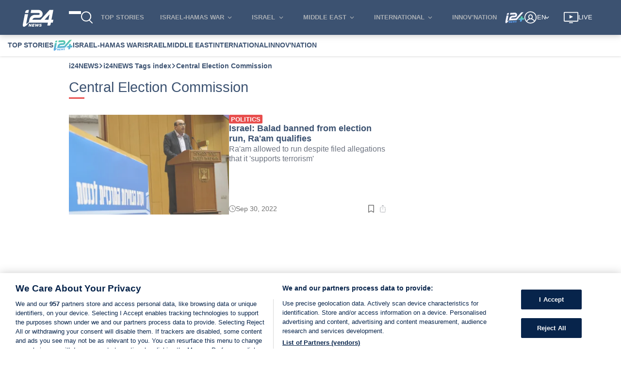

--- FILE ---
content_type: application/javascript
request_url: https://www.i24news.tv/static/js/9693.15e29d76.chunk.js
body_size: 9584
content:
"use strict";(self.webpackChunki24news_reader=self.webpackChunki24news_reader||[]).push([[9693,90,9072],{40970:(e,a,t)=>{t.d(a,{A:()=>h});t(65043);var r=t(36278),i=t(29157);var l=t(7489),n=t(70579);const s=e=>{let{width:a=17,height:t=17,"aria-label":r,className:i=""}=e;return(0,n.jsx)(l.A,{className:i,width:a,height:t,viewBox:"0 0 1024 1024","aria-label":r,children:(0,n.jsx)("path",{d:"M512.002 218.117v-60.117h118v-59c0-32.586-26.414-59-59.002-59h-176.998c-32.586 0-59 26.414-59 59v59h118v60.117c-198.018 15.063-354 180.507-354 382.383 0 211.8 171.7 383.5 383.5 383.5s383.5-171.7 383.5-383.5c0-201.874-155.982-367.318-354-382.383zM691.096 809.094c-55.722 55.72-129.798 86.406-208.594 86.406s-152.879-30.686-208.594-86.406c-55.72-55.72-86.406-129.8-86.406-208.594s30.686-152.879 86.406-208.594c53.505-53.503 123.943-83.908 199.229-86.238l-19.983 289.485c-1.715 24.235 11.489 34.847 29.351 34.847s31.063-10.612 29.351-34.847l-19.981-289.487c75.286 2.332 145.726 32.737 199.231 86.24 55.72 55.72 86.405 129.8 86.405 208.594s-30.686 152.879-86.405 208.594z"})})};var o=t(89118);const c=(0,i.A)({english:{readingTime:"{{ time }} min"},french:{readingTime:"{{ time }} min"},arabic:{readingTime:"\u062f\u0642\u064a\u0642\u0629 {{ time }}"},hebrew:{readingTime:"{{ time }} \u05d3\u05e7\u05d5\u05ea"},persian:{readingTime:"{{ time }} \u062f\u0642\u06cc\u0642\u0647"}}),d=e=>{let{time:a,locale:t}=e;return a?(0,n.jsxs)("div",{className:"widget-reading-time",children:[(0,n.jsx)(s,{}),(0,n.jsx)(o.A,{size:"small",children:c(t)("readingTime",{time:a})})]}):null};var g=t(1376);t(85556);const p={layout:'"../../../../../styles/variables/layout.module.css"',"animation-duration-default":"200ms","breakpoint-s":"600px","gap-s":"8px","gap-xxs":"2px",colors:'"../../../../../styles/variables/colors.module.css"',"color-red400":"#e11e1d","color-white":"#ffffff",fonts:'"../../../../../styles/variables/fonts.module.css"',"font-size-l":"1.2rem","font-size-xs":"0.8rem",wrapper:"Cover_wrapper__GhB3T","reading-time":"Cover_reading-time__TCzyt",strip:"Cover_strip__i+ywq",large:"Cover_large__6lW48","size-large":"Cover_size-large__-0yyP"},u=e=>{let{article:a,lazy:t,size:i="default",variant:l="default",locale:s}=e;return(0,n.jsxs)("div",{className:"".concat(p.wrapper," ").concat("large"===i?p["size-large"]:""),children:[(0,n.jsx)(r.A,{variant:l,children:(0,n.jsx)(g.A,{src:a.image.src,alt:a.image.alt,lazy:t,size:i})}),(0,n.jsx)("div",{className:p["reading-time"],children:(0,n.jsx)(d,{time:a.readingTime,locale:s})}),a.coverStrip?(0,n.jsx)("div",{className:"".concat(p.strip," ").concat("large"===i?p[i]:""),children:a.coverStrip}):null]})};u.Placeholder=e=>{let{variant:a,size:t="default"}=e;return(0,n.jsx)("div",{className:"article-cover-wrapper placeholder size-".concat(t),children:(0,n.jsx)(r.A,{variant:a})})};const h=u},96182:(e,a,t)=>{t.d(a,{A:()=>R});var r=t(65043),i=t(99900),l=t(73806),n=t(16236),s=t(60929);const o={layout:'"../../../styles/variables/layout.module.css"',"breakpoint-s":"600px","stack-level-high":"100","gap-s":"8px","gap-m":"16px","gap-l":"32px",colors:'"../../../styles/variables/colors.module.css"',"color-white":"#ffffff","shadow-normal":"0 0 5px 0 rgba(0, 0, 0, 0.25)","color-grey500":"#72767E","color-red400":"#e11e1d",wrapper:"ShareButton_wrapper__+ZBLo",toggle:"ShareButton_toggle__tKRBK","color-light-mobile":"ShareButton_color-light-mobile__d+kO6",open:"ShareButton_open__MZ0eB",menu:"ShareButton_menu__JDImU",list:"ShareButton_list__enLoj","button-wrapper":"ShareButton_button-wrapper__c0pgV","triangle-with-shadow":"ShareButton_triangle-with-shadow__8X8wB"};var c=t(78587),d=t(90748),g=t(30858),p=t(83318),u=t(78876),h=t(7489),m=t(70579);const A=e=>{let{width:a=16,height:t=20,"aria-label":r,className:i=""}=e;return(0,m.jsx)(h.A,{className:i,width:a,height:t,viewBox:"0 0 840 1062","aria-label":r,children:(0,m.jsxs)("g",{transform:"translate(0,1062) scale(0.1,-0.1)",stroke:"none",children:[(0,m.jsx)("path",{d:"M4136 10203 c-11 -3 -36 -16 -55 -28 -20 -13 -347 -335 -727 -717 -738 -740 -714 -713 -714 -810 0 -51 46 -135 93 -169 59 -42 110 -54 177 -39 l55 12 500 499 c275 274 504 499 508 499 4 0 7 -1196 7 -2658 l0 -2659 23 -44 c13 -24 43 -57 66 -74 40 -28 49 -30 131 -30 82 0 91 2 131 30 23 17 53 50 66 74 l23 44 0 2659 c0 1462 3 2658 8 2658 4 0 228 -221 497 -491 270 -270 504 -498 520 -506 17 -10 56 -17 91 -17 51 -1 68 4 110 29 89 55 130 155 104 252 -12 45 -60 95 -714 752 -479 481 -714 709 -741 722 -38 18 -114 23 -159 12z"}),(0,m.jsx)("path",{d:"M977 7529 c-170 -40 -308 -192 -336 -369 -15 -90 -15 -6279 -1 -6370 23 -147 118 -271 257 -338 l78 -37 3195 -3 c2151 -1 3211 1 3243 8 174 37 319 191 347 370 14 91 14 6280 -1 6370 -28 180 -166 329 -340 369 -28 7 -379 11 -961 11 l-918 0 0 -225 0 -225 890 0 890 0 0 -3120 0 -3120 -3117 2 -3118 3 -3 3118 -2 3117 890 0 890 0 0 225 0 225 -922 -1 c-508 -1 -940 -5 -961 -10z"})]})})};var v=t(48434);const _=e=>{let{onClick:a,height:t,width:r,"aria-label":i}=e;return(0,m.jsx)(v.A,{"aria-label":i,onClick:a,children:(0,m.jsx)(A,{height:t,width:r})})};t(85556);var x=t(29157);var f=t(7816),j=t(80367);const E=(0,x.A)({english:{open:"Open sharing menu",close:"Close sharing menu"},french:{open:"Ouvrir le menu de partage",close:"Fermer le menu de partage"},arabic:{open:"\u0641\u062a\u062d \u0642\u0627\u0626\u0645\u0629 \u0627\u0644\u0645\u0634\u0627\u0631\u0643\u0629",close:"\u0625\u063a\u0644\u0627\u0642 \u0642\u0627\u0626\u0645\u0629 \u0627\u0644\u0645\u0634\u0627\u0631\u0643\u0629"},hebrew:{open:"\u05e4\u05ea\u05d7 \u05ea\u05e4\u05e8\u05d9\u05d8 \u05e9\u05d9\u05ea\u05d5\u05e3",close:"\u05e1\u05d2\u05d5\u05e8 \u05ea\u05e4\u05e8\u05d9\u05d8 \u05e9\u05d9\u05ea\u05d5\u05e3"},persian:{open:"\u0645\u0646\u0648\u06cc \u0627\u0634\u062a\u0631\u0627\u06a9 \u06af\u0630\u0627\u0631\u06cc \u0631\u0627 \u0628\u0627\u0632 \u06a9\u0646\u06cc\u062f",close:"\u0645\u0646\u0648\u06cc \u0627\u0634\u062a\u0631\u0627\u06a9 \u06af\u0630\u0627\u0631\u06cc \u0631\u0627 \u0628\u0628\u0646\u062f\u06cc\u062f"}}),T=e=>{var a;let{title:t,excerpt:i,url:l,height:n,width:s,locale:h,color:A="default"}=e;const[v,x]=(0,r.useState)(!1),T=(0,j.xB)(h,l);return(0,f.A)((()=>x(!1))),(0,m.jsxs)("div",{className:[o.wrapper,v?o.open:"",null!==(a=o["color-".concat(A)])&&void 0!==a?a:""].join(" "),children:[(0,m.jsx)("div",{className:o.toggle,children:(0,m.jsx)(_,{height:n,width:s,onClick:()=>x(!v),"aria-label":v?E(h)("close"):E(h)("open")})}),v?(0,m.jsxs)("div",{className:o.menu,children:[(0,m.jsxs)("ul",{className:o.list,onClick:e=>e.stopPropagation(),"aria-hidden":!0,children:[(0,m.jsx)("li",{className:o["button-wrapper"],children:(0,m.jsx)(c.A,{url:T})}),(0,m.jsx)("li",{className:o["button-wrapper"],children:(0,m.jsx)(d.A,{url:T,title:t})}),(0,m.jsx)("li",{className:o["button-wrapper"],children:(0,m.jsx)(g.A,{url:T,title:t,summary:i})}),(0,m.jsx)("li",{className:o["button-wrapper"],children:(0,m.jsx)(p.A,{url:T,title:t})}),(0,m.jsx)("li",{className:o["button-wrapper"],children:(0,m.jsx)(u.A,{url:T})})]}),(0,m.jsx)("div",{className:o["triangle-with-shadow"]})]}):null]})};const y=(0,t(83003).Ng)((e=>({locale:e.router.locale})))(T);var w=t(89118);t(18558);const N={layout:'"../../../../../styles/variables/layout.module.css"',"breakpoint-s":"600px","gap-s":"8px",fonts:'"../../../../../styles/variables/fonts.module.css"',"font-size-xs":"0.8rem",colors:'"../../../../../styles/variables/colors.module.css"',"color-white":"#ffffff","color-light-grey":"#ecedef","color-grey":"#454d5d","color-grey600":"#4b4b4b",wrapper:"Information_wrapper__37ylX","top-information":"Information_top-information__It4Ab",excerpt:"Information_excerpt__TKepT","bottom-information":"Information_bottom-information__u43+Y",signature:"Information_signature__Ny8TJ","date-wrapper":"Information_date-wrapper__uKuIr","mobile-date":"Information_mobile-date__eMOTV",actions:"Information_actions__w4qKx","sr-only":"Information_sr-only__N2rYI",placeholder:"Information_placeholder__ETU6W","size-large":"Information_size-large__DfWcg","size-small":"Information_size-small__XwI0T","variant-author-full-date":"Information_variant-author-full-date__fx+ra",date:"Information_date__7uHzS","color-light-mobile":"Information_color-light-mobile__dnUgE"},b=(0,x.A)({arabic:{readingTime:"\u0648\u0642\u062a \u0627\u0644\u0642\u0631\u0627\u0621\u0629: {{ time }}} \u062f\u0642\u064a\u0642\u0629."},english:{readingTime:"Read time: {{ time }} min."},french:{readingTime:"Temps de lecture : {{ time }} min."},hebrew:{readingTime:"\u05d6\u05de\u05df \u05e7\u05e8\u05d9\u05d0\u05d4: {{ time }} \u05d3\u05e7\u05d5\u05ea."},persian:{readingTime:"\u0632\u0645\u0627\u0646 \u062e\u0648\u0627\u0646\u062f\u0646: {{ time }} \u062f\u0642\u06cc\u0642\u0647"}}),P={large:"extra-large"},I=e=>{var a,t,r;let{article:o,locale:c,size:d="default",color:g="default",variant:p="default",sponsoredTitle:u=null}=e;return(0,m.jsxs)("div",{className:[N.wrapper,null!==(a=N["size-".concat(d)])&&void 0!==a?a:"",null!==(t=N["variant-".concat(p)])&&void 0!==t?t:"",null!==(r=N["color-".concat(g)])&&void 0!==r?r:""].join(" "),children:[(0,m.jsxs)("div",{className:N["top-information"],children:[u?(0,m.jsx)(i.A,{variant:"sponsored",children:u}):(0,m.jsx)(i.A,{color:g,children:o.category.name}),(0,m.jsx)(l.A,{size:P[d],color:g,children:o.title}),(0,m.jsx)("div",{className:N.excerpt,children:(0,m.jsx)(w.A,{children:o.excerpt})})]}),(0,m.jsxs)("div",{className:N["bottom-information"],children:[["author","author-full-date"].includes(p)?(0,m.jsx)("span",{className:N.signature,children:o.signatures.map((e=>e.authorName)).join(", ")}):null,(0,m.jsxs)("div",{className:N["date-wrapper"],children:[(0,m.jsx)("div",{className:N["sr-only"],children:(0,m.jsx)(w.A,{size:"small",children:b(c)("readingTime",{time:o.readingTime})})}),(0,m.jsx)("div",{className:N.date,children:(0,m.jsx)(n.A,{date:o.updatedAt,locale:c,variant:"author-full-date"===p?"full":"default",color:g})}),"author-full-date"===p?(0,m.jsx)("div",{className:N["mobile-date"],children:(0,m.jsx)(n.A,{date:o.updatedAt,locale:c,color:g})}):null,(0,m.jsxs)("div",{className:N.actions,children:[(0,m.jsx)(s.A,{articleId:o.id,height:16,width:16}),(0,m.jsx)(y,{url:o.frontendUrl,title:o.title.replace(/\s/g," "),excerpt:o.excerpt,height:16,width:16,color:g})]})]})]})]})};I.Placeholder=e=>{var a;let{size:t="default"}=e;return(0,m.jsx)("div",{className:"".concat(N.wrapper," ").concat(null!==(a=N["size-".concat(t)])&&void 0!==a?a:""," ").concat(N.placeholder)})};const R=I},63842:(e,a,t)=>{t.d(a,{A:()=>u});t(65043);var r=t(74596),i=t(12419),l=t(96182),n=t(40970),s=(t(85556),t(29157)),o=t(93089),c=t(70579);const d=(0,s.A)(o.A),g=e=>{var a;let{article:t,locale:s,variant:o="default",lazy:g=!0}=e;return(0,c.jsxs)("div",{className:"article-list-horizontal",children:[(0,c.jsx)(r.A,{href:t.frontendUrl,"aria-label":d(s)("label",{title:t.title}),variant:"block",children:(0,c.jsxs)("div",{className:"article-list-horizontal-wrapper",children:[(0,c.jsx)("div",{className:"cover-wrapper",children:(0,c.jsx)(n.A,{article:t,lazy:g,locale:s})}),(0,c.jsx)(l.A,{article:t,locale:s,variant:o,sponsoredTitle:t.isSponsored?null!==(a=t.sponsoredTitle)&&void 0!==a?a:d(s)("sponsored"):null})]})}),(0,c.jsx)(i.A,{})]})};(g.Placeholder=()=>(0,c.jsxs)("div",{className:"article-list-horizontal placeholder",children:[(0,c.jsxs)("div",{className:"article-list-horizontal-wrapper",children:[(0,c.jsx)(n.A.Placeholder,{}),(0,c.jsx)(l.A.Placeholder,{})]}),(0,c.jsx)(i.A,{})]})).propTypes={};const p=g;const u=(0,t(83003).Ng)((e=>({locale:e.router.locale})))(p)},93089:(e,a,t)=>{t.d(a,{A:()=>r});const r={english:{label:'Read "{{ title }}" article.',sponsored:"Partnership"},french:{label:'Lisez l\'article "{{ title }}".',sponsored:"Partenariat"},arabic:{label:'\u0627\u0642\u0631\u0623 \u0627\u0644\u0645\u0642\u0627\u0644 "{{ title }}".',sponsored:"\u0645\u0645\u0648\u0644"},hebrew:{label:'\u05e7\u05e8\u05d0 "{{ title }}" \u05db\u05ea\u05d1\u05d4',sponsored:"\u05d1\u05e9\u05d9\u05ea\u05d5\u05e3"},persian:{label:'\u0645\u0642\u0627\u0644\u0647 "{{ title }}" \u0631\u0627 \u0628\u062e\u0648\u0627\u0646\u06cc\u062f.',sponsored:"\u0634\u0631\u0627\u06a9\u062a"}}},69529:(e,a,t)=>{t.d(a,{A:()=>D});var r=t(20045),i=t(84003),l=t(48098),n=t(52527),s=t(14321),o=t(94473),c=t(61888),d=t(8761),g=t(18587),p=t(80982),u=t(36169),h=t(25854),m=t(29874),A=t(83645),v=t(70090),_=t(96277);t(65043);const x="EmptyList_empty__Xgozg";var f=t(70579);const j=e=>{let{children:a}=e;return(0,f.jsx)("p",{className:x,children:a})};var E=t(76435),T=t(22559),y=t(57624);t(85556);const w="ScrollPagination_load-more-wrapper__kqyHW";const N=(0,t(29157).A)({arabic:{error:"\u062d\u062f\u062b \u062e\u0637\u0623 \u0623\u062b\u0646\u0627\u0621 \u062c\u0644\u0628 \u0627\u0644\u0635\u0641\u062d\u0629. \u064a\u0631\u062c\u0649 \u0627\u0644\u0645\u062d\u0627\u0648\u0644\u0629 \u0645\u0631\u0629 \u0623\u062e\u0631\u0649 \u0644\u0627\u062d\u0642\u064b\u0627.",empty:"\u0644\u0645 \u064a\u062a\u0645 \u0627\u0644\u0639\u062b\u0648\u0631 \u0639\u0644\u0649 \u0645\u062d\u062a\u0648\u0649 \u0644\u0644\u0645\u0639\u0627\u064a\u064a\u0631 \u0627\u0644\u0645\u062d\u062f\u062f\u0629.",loadMore:"\u062d\u0645\u0651\u0644 \u0627\u0644\u0645\u0632\u064a\u062f \u0645\u0646 \u0627\u0644\u0645\u0642\u0627\u0644\u0627\u062a"},english:{error:"An error occurred while fetching the page. Please try again later.",empty:"No content found for the given criterias.",loadMore:"Load more articles"},french:{error:"Une erreur est survenue lors de la r\xe9cup\xe9ration de la page. Veuillez r\xe9essayer plus tard.",empty:"Aucun contenu trouv\xe9 pour les crit\xe8res donn\xe9s.",loadMore:"Voir plus d'articles"},hebrew:{error:"\u05d0\u05d9\u05e8\u05e2\u05d4 \u05e9\u05d2\u05d9\u05d0\u05d4 \u05d1\u05e2\u05ea \u05d8\u05e2\u05d9\u05e0\u05ea \u05d4\u05e2\u05de\u05d5\u05d3. \u05d0\u05e0\u05d0 \u05e0\u05e1\u05d4 \u05e9\u05d5\u05d1 \u05de\u05d0\u05d5\u05d7\u05e8 \u05d9\u05d5\u05ea\u05e8.",empty:"\u05dc\u05d0 \u05e0\u05de\u05e6\u05d0 \u05ea\u05d5\u05db\u05df \u05e2\u05d1\u05d5\u05e8 \u05d4\u05e7\u05e8\u05d9\u05d8\u05e8\u05d9\u05d5\u05e0\u05d9\u05dd \u05d4\u05e0\u05ea\u05d5\u05e0\u05d9\u05dd.",loadMore:"\u05d8\u05e2\u05df \u05e2\u05d5\u05d3 \u05de\u05d0\u05de\u05e8\u05d9\u05dd"},persian:{error:"\u0647\u0646\u06af\u0627\u0645 \u0648\u0627\u06a9\u0634\u06cc \u0635\u0641\u062d\u0647 \u062e\u0637\u0627\u06cc\u06cc \u0631\u0648\u06cc \u062f\u0627\u062f. \u0644\u0637\u0641\u0627\u064b \u0628\u0639\u062f\u0627\u064b \u062f\u0648\u0628\u0627\u0631\u0647 \u0627\u0645\u062a\u062d\u0627\u0646 \u06a9\u0646\u06cc\u062f.",empty:"\u0647\u06cc\u0686 \u0645\u062d\u062a\u0648\u0627\u06cc\u06cc \u0628\u0631\u0627\u06cc \u0645\u0639\u06cc\u0627\u0631\u0647\u0627\u06cc \u062f\u0627\u062f\u0647 \u0634\u062f\u0647 \u06cc\u0627\u0641\u062a \u0646\u0634\u062f.",loadMore:"\u0628\u0627\u0631\u06af\u0630\u0627\u0631\u06cc \u0645\u0642\u0627\u0644\u0627\u062a \u0628\u06cc\u0634\u062a\u0631"}}),b=(0,i.A)([(e,a,t)=>t,(e,a)=>e<=a[0]]),P=(0,i.A)([(e,a,t)=>t,(e,a)=>a.length>1,(e,a)=>e>=a[a.length-1]]),I=e=>{let{fetchNextPage:a,renderPage:t,isInfiniteScrollDown:r,isFetching:i,page:l,pages:n,totalPages:s,error:o,locale:c}=e;return 0===s?(0,f.jsx)(j,{children:N(c)("empty")}):(0,f.jsxs)(f.Fragment,{children:[o?(0,f.jsx)(y.A,{message:N(c)("error"),level:"error"}):null,b(l,Object.keys(n),i)?(0,f.jsx)(E.A,{}):null,(0,v.getPageNumbers)(n).map((e=>(0,f.jsx)("div",{id:"page-".concat(e),"data-page":e,children:t(e)},e))),!r&&!i&&s>1?(0,f.jsx)("div",{className:w,children:(0,f.jsx)(T.A,{onClick:a,children:N(c)("loadMore")})}):null,P(l,Object.keys(n),i)?(0,f.jsx)(E.A,{}):null]})};var R=t(83003);const S=(0,i.A)([(0,r.A)((0,l.A)(n.A,1),s.A,o.A,(0,c.A)("pages")),e=>{let{pages:a,page:t}=e;return(0,d.A)(o.A,g.A,(0,p.A)(t))(a)}]),C=(0,i.A)([(0,r.A)((0,u.A)(h.A),(0,c.A)("scrollTop")),(0,r.A)((0,u.A)(h.A),(0,c.A)("scrollHeight"))]),z=(0,i.A)([C,S,(0,m.A)(!1,"isFetching")]),F=(0,A.A)(z,(e=>{let{freezeScrollPosition:a}=e;return a()})),L=(0,r.A)((0,_.qm)((e=>{let{clean:a}=e;return a()})),(0,_.y3)((e=>{let{init:a,isInfiniteScrollDown:t}=e;return a(t)})),(0,_.cf)(F))(I),D=(0,R.Ng)(((e,a)=>{let{isInfiniteScrollDown:t=!0}=a;return{isInfiniteScrollDown:t,isFetching:e.pagination.isFetching,page:e.pagination.page,pages:e.pagination.pages,totalPages:e.pagination.totalPages,scrollHeight:e.pagination.scrollHeight,scrollTop:e.pagination.scrollTop,error:e.pagination.error,locale:e.router.locale}}),(e=>({fetchNextPage:(0,r.A)(e,v.fetchNextPage),freezeScrollPosition:(0,r.A)(e,v.freezeScrollPosition),init:(0,r.A)(e,v.init),clean:(0,r.A)(e,v.clean)})))(L)},47571:(e,a,t)=>{t.r(a),t.d(a,{default:()=>C});t(65043);var r=t(49072),i=t(96277),l=t(8761),n=t(61888),s=t(7626),o=t(36169),c=t(25854),d=t(77701),g=t(20045),p=t(83003),u=t(63842),h=t(70579);const m=e=>{let{articles:a=[],imageLazy:t=!1}=e;return(0,h.jsx)("section",{className:"columns horizontal-articles",children:a.map((e=>(0,h.jsx)("div",{className:"column col-12",children:(0,h.jsx)(u.A,{article:e,lazy:t})},e.id)))})},A=e=>(0,d.A)([],e),v=(0,g.A)((0,i.y3)((e=>{let{fetchArticlePage:a,page:t}=e;return a(t)})),(0,i.qm)((e=>{let{removeArticlePage:a,page:t}=e;return a(t)})))((e=>{let{articles:a=[]}=e;return(0,h.jsx)(m,{articles:a,imageLazy:!0})})),_=(0,p.Ng)(((e,a)=>{let{page:t}=a;return{articles:A(t)(e.tag.articlePages)}}),(e=>({fetchArticlePage:(0,g.A)(e,r.fetchArticlePage),removeArticlePage:(0,g.A)(e,r.removeArticlePage)})))(v);var x=t(60613),f=t(25542),j=t(45411),E=t(69529),T=t(29157);var y=t(5995);const w=(0,T.A)({english:{page:"page",mainTags:"i24NEWS Tags index",metaTitle:"{{ name }}, News and latest Headlines",metaTitlePaginated:"{{ name }}, News and latest Headlines (page {{ page }})",metaDescription:"Get the latest news about {{ name }} from i24 news. articles, videos, opinions, and more At the click of a button >"},french:{page:"page",mainTags:"i24NEWS Tags index",metaTitle:"{{ name }}, Actualit\xe9s et derni\xe8res nouvelles",metaTitlePaginated:"{{ name }}, Actualit\xe9s et derni\xe8res nouvelles (page {{ page }})",metaDescription:"Voir les derni\xe8res actualit\xe9s {{ name }} sur i24 news. articles, videos, avis, et plus en un clic >"},arabic:{page:"\u0635\u0641\u062d\u0629",mainTags:"i24NEWS \u0641\u0647\u0631\u0633 \u0639\u0644\u0627\u0645\u0627\u062a",metaTitle:"{{ name }} \u0648\u0627\u0644\u0623\u062e\u0628\u0627\u0631 \u0648\u0627\u0644\u0639\u0646\u0627\u0648\u064a\u0646 \u0627\u0644\u0631\u0626\u064a\u0633\u064a\u0629 \u0627\u0644\u0623\u062e\u064a\u0631\u0629",metaTitlePaginated:"{{ name }} \u0648\u0627\u0644\u0623\u062e\u0628\u0627\u0631 \u0648\u0627\u0644\u0639\u0646\u0627\u0648\u064a\u0646 \u0627\u0644\u0631\u0626\u064a\u0633\u064a\u0629 \u0627\u0644\u0623\u062e\u064a\u0631\u0629 ({{ page }} \u0627\u0644\u0635\u0641\u062d\u0629)",metaDescription:"\u0627\u062d\u0635\u0644 \u0639\u0644\u0649 \u0622\u062e\u0631 \u0627\u0644\u0623\u062e\u0628\u0627\u0631 \u062d\u0648\u0644 {{ name }} \u0645\u0646 i24 news. \u0627\u0644\u0645\u0642\u0627\u0644\u0627\u062a \u0648\u0645\u0642\u0627\u0637\u0639 \u0627\u0644\u0641\u064a\u062f\u064a\u0648 \u0648\u0627\u0644\u0622\u0631\u0627\u0621 \u0648\u0627\u0644\u0645\u0632\u064a\u062f \u0628\u0646\u0642\u0631\u0629 \u0632\u0631 \u0648\u0627\u062d\u062f\u0629 >"},hebrew:{page:"\u05e2\u05de\u05d5\u05d3",mainTags:"i24NEWS \u05d0\u05d9\u05e0\u05d3\u05e7\u05e1 \u05ea\u05d2\u05d9\u05d5\u05ea",metaTitle:"{{ name }}, \u05d7\u05d3\u05e9\u05d5\u05ea \u05d5\u05db\u05d5\u05ea\u05e8\u05d5\u05ea \u05d0\u05d7\u05e8\u05d5\u05e0\u05d5\u05ea",metaTitlePaginated:"{{ name }}, \u05d4\u05d7\u05d3\u05e9\u05d5\u05ea \u05d5\u05d4\u05db\u05d5\u05ea\u05e8\u05d5\u05ea \u05d4\u05d0\u05d7\u05e8\u05d5\u05e0\u05d5\u05ea (\u05e2\u05de\u05d5\u05d3 {{ page }})",metaDescription:"\u05e7\u05d1\u05dc \u05d0\u05ea \u05d4\u05d7\u05d3\u05e9\u05d5\u05ea \u05d4\u05d0\u05d7\u05e8\u05d5\u05e0\u05d5\u05ea \u05e2\u05dc {{ name }} \u05de-i24NEWS. \u05de\u05d0\u05de\u05e8\u05d9\u05dd, \u05e1\u05e8\u05d8\u05d5\u05e0\u05d9\u05dd, \u05d3\u05e2\u05d5\u05ea \u05d5\u05e2\u05d5\u05d3 \u05d1\u05dc\u05d7\u05d9\u05e6\u05ea \u05db\u05e4\u05ea\u05d5\u05e8 >"},persian:{page:"\u0635\u0641\u062d\u0647",mainTags:"i24NEWS \u0641\u0647\u0631\u0633\u062a \u0628\u0631\u0686\u0633\u0628 \u0647\u0627",metaTitle:"{{ name }}\u060c \u0627\u062e\u0628\u0627\u0631 \u0648 \u0622\u062e\u0631\u06cc\u0646 \u0639\u0646\u0627\u0648\u06cc\u0646",metaTitlePaginated:"{{ name }}\u060c \u0627\u062e\u0628\u0627\u0631 \u0648 \u0622\u062e\u0631\u06cc\u0646 \u0639\u0646\u0627\u0648\u06cc\u0646 (\u0635\u0641\u062d\u0647 {{ page }})",metaDescription:"\u0622\u062e\u0631\u06cc\u0646 \u0627\u062e\u0628\u0627\u0631 \u062f\u0631\u0628\u0627\u0631\u0647 {{ name }} \u0631\u0627 \u0627\u0632 i24 news \u062f\u0631\u06cc\u0627\u0641\u062a \u06a9\u0646\u06cc\u062f. \u0645\u0642\u0627\u0644\u0627\u062a\u060c \u0648\u06cc\u062f\u0626\u0648\u0647\u0627\u060c \u0646\u0638\u0631\u0627\u062a \u0648 \u0645\u0648\u0627\u0631\u062f \u062f\u06cc\u06af\u0631 \u0628\u0627 \u06a9\u0644\u06cc\u06a9 \u06cc\u06a9 \u062f\u06a9\u0645\u0647 >"}}),N=(0,j.A)("PageNotFound"),b=(0,j.A)("ImageCover"),P=e=>(0,l.A)((a=>[{link:"/".concat(e,"/tags"),label:w(e)("mainTags")},{label:(0,n.A)("name")(a)}]),(0,s.A)((0,o.A)(c.A))),I=(0,g.A)((0,i.y3)((e=>{let{fetchTag:a}=e;return a()})),(0,i.qm)((e=>{let{clean:a}=e;return a()})))((e=>{let{isFetching:a,current:t,locale:r,page:i}=e;return a?null:t?(0,h.jsxs)("section",{id:"tag",className:"page-content tag",children:[(0,h.jsx)(f.A,{title:1===i?w(r)("metaTitle",{name:t.name}):w(r)("metaTitlePaginated",{name:t.name,page:i}),description:w(r)("metaDescription",{name:t.name}),imageUrl:t.image?t.image.href:void 0}),(0,h.jsxs)("div",{className:"container container-page",children:[(0,h.jsx)(x.A,{crumbs:P(r)(t)}),(0,h.jsx)(y.A,{level:"1",children:t.name}),t.image?(0,h.jsx)("div",{className:"image-cover",children:(0,h.jsx)(b,{src:t.image.href,alt:t.image.description})}):null,t.description?(0,h.jsx)("div",{className:"tag-description",children:t.description}):null,(0,h.jsx)("div",{className:"columns",children:(0,h.jsx)("div",{className:"column col-8 col-md-12",children:(0,h.jsx)(E.A,{renderPage:e=>(0,h.jsx)(_,{page:e})})})})]})]}):(0,h.jsx)(N,{})})),R=(0,p.Ng)((e=>({isFetching:e.tag.isFetching,current:e.tag.current,page:e.pagination.page,locale:e.router.locale})),(e=>({fetchTag:(0,g.A)(e,r.fetch),clean:(0,g.A)(e,r.clean)})))(I);var S=t(52107);const C=e=>(0,h.jsx)(S.A,{reducers:["tag","pagination","specialPage"],epics:["tag","pagination","specialPage"],children:(0,h.jsx)(R,{...e})})},57624:(e,a,t)=>{t.d(a,{A:()=>d});var r=t(13884),i=t(8761),l=t(87211),n=t(96277),s=t(969),o=t(83003);const c=(0,i.A)((0,n.y3)((e=>{let{add:a,duration:t,level:r,message:i,nbToasts:l}=e;return a({id:Date.now()+l,duration:t||5e3,level:r||"warning",message:i})})),(0,n.EF)(l.A))((()=>null)),d=(0,o.Ng)((e=>({nbToasts:e.toastr.toasts.length})),(e=>({add:(0,r.A)(e,s.$U)})))(c)},70090:(e,a,t)=>{t.r(a),t.d(a,{CLEAN:()=>H,CLEAN_EXTRA_PAGES:()=>z,ERROR:()=>V,FETCH_NEXT_PAGE:()=>S,FETCH_PAGE:()=>I,FETCH_PREV_PAGE:()=>R,FREEZE_SCROLL_POSITION:()=>F,INIT:()=>P,INITIAL_STATE:()=>b,RECEIVED_PAGE:()=>C,REDIRECT_TO_FIRST_PAGE:()=>O,RESTORE_SCROLL_BEHAVIOR:()=>L,UPDATE_PAGE_VISIBILITY:()=>D,clean:()=>Z,cleanExtraPages:()=>W,default:()=>re,error:()=>te,fetchNextPage:()=>U,fetchPage:()=>M,fetchPrevPage:()=>B,freezeScrollPosition:()=>X,getPageNumbers:()=>ae,init:()=>k,receivedPage:()=>G,redirectToFirstPage:()=>Y,restoreScrollBehavior:()=>q,updatePageVisibility:()=>K});var r=t(48500),i=t(20045),l=t(48098),n=t(52527),s=t(14321),o=t(94473),c=t(18587),d=t(8135),g=t(57416),p=t(14825),u=t(64749),h=t(75377),m=t(82635),A=t(4258),v=t(82130),_=t(84003),x=t(58116),f=t(25854),j=t(61888),E=t(80982),T=t(33981),y=t(83645),w=t(90371),N=t(42435);const b={pages:{},page:1,isFetching:!0,totalPages:null,scrollHeight:null,scrollTop:null,isInfiniteScrollDown:!0,error:!1},P="pagination/INIT",I="pagination/FETCH_PAGE",R="pagination/FETCH_PREV_PAGE",S="pagination/FETCH_NEXT_PAGE",C="pagination/RECEIVED_PAGE",z="pagination/CLEAN_EXTRA_PAGES",F="pagination/FREEZE_SCROLL_POSITION",L="pagination/RESTORE_SCROLL_BEHAVIOR",D="pagination/UPDATE_PAGE_VISIBILITY",O="pagination/REDIRECT_TO_FIRST_PAGE",H="pagination/CLEAN",V="pagination/ERROR",k=e=>({type:P,isInfiniteScrollDown:e}),G=function(){return{type:C,page:arguments.length>0&&void 0!==arguments[0]?arguments[0]:1,totalPages:arguments.length>1&&void 0!==arguments[1]?arguments[1]:1,scrollHeight:arguments.length>2&&void 0!==arguments[2]?arguments[2]:0,scrollTop:arguments.length>3&&void 0!==arguments[3]?arguments[3]:0}},M=function(){return{type:I,page:arguments.length>0&&void 0!==arguments[0]?arguments[0]:1}},B=(0,r.A)({type:R}),U=(0,r.A)({type:S}),W=(0,r.A)({type:z}),X=(0,r.A)({type:F}),q=(0,r.A)({type:L}),K=(e,a)=>({type:D,page:e,isVisible:a}),Y=(0,r.A)({type:O}),Z=(0,r.A)({type:H}),J=(0,i.A)((0,l.A)(n.A,2),s.A,o.A),$=(0,d.A)((e=>e.page<=(0,i.A)(c.A,ae)(e.pages)),(e=>ee(e.pages)),(e=>Q(e.pages))),Q=e=>(0,g.A)([(0,i.A)(c.A,ae)(e)],e),ee=e=>(0,g.A)([(0,i.A)(p.A,ae)(e)],e),ae=(0,i.A)((0,u.A)(h.A),(0,m.A)((e=>Number(e))),o.A),te=(0,r.A)({type:V}),re=(0,N.vy)(b,{[P]:(e,a)=>{let{isInfiniteScrollDown:t}=a;return{...e,isInfiniteScrollDown:t}},[O]:e=>({...e,page:1}),[I]:(e,a)=>{let{page:t}=a;return{...e,isFetching:!0,page:Number(t),pages:{[t]:{isVisible:!1}},error:!1}},[R]:e=>({...e,isFetching:!0,...e.page>1?{page:(0,i.A)((0,h.A)(n.A,1),c.A,ae)(e.pages),pages:(0,i.A)((0,A.A)(n.A,{isVisible:!1},e.pages),(0,h.A)(n.A,1),c.A,ae)(e.pages)}:{},error:!1}),[S]:e=>({...e,isFetching:!0,...e.page<e.totalPages?{page:(0,i.A)((0,v.A)(1),p.A,ae)(e.pages),pages:(0,i.A)((0,A.A)(n.A,{isVisible:!1},e.pages),(0,v.A)(1),p.A,ae)(e.pages)}:{},error:!1}),[C]:(e,a)=>{let{totalPages:t,scrollHeight:r,scrollTop:l}=a;return{...e,isFetching:!1,totalPages:t,scrollHeight:(0,_.A)([(0,i.A)(x.A,f.A,(0,j.A)("pages")),e=>{let{pages:a,page:t}=e;return(0,i.A)((0,E.A)(t,n.A),c.A,ae)(a)}])(e)?r:e.scrollHeight,scrollTop:(0,_.A)([(0,i.A)(x.A,T.A,(0,j.A)("pages")),e=>{let{pages:a,page:t}=e;return(0,i.A)((0,E.A)(t,n.A),c.A,ae)(a)}])(e)?l:e.scrollTop,error:!1}},[z]:e=>({...e,pages:(0,y.A)(J,(()=>$(e)))(e.pages)}),[L]:e=>({...e,scrollTop:null,scrollHeight:null}),[D]:(e,a)=>{let{page:t,isVisible:r}=a;return{...e,pages:(0,w.A)([t,"isVisible"],r,e.pages)}},[V]:e=>({...e,isFetching:!1,error:!0}),[H]:(0,r.A)(b)})},49072:(e,a,t)=>{t.r(a),t.d(a,{CLEAN:()=>h,ERROR:()=>u,FETCH:()=>o,FETCH_ARTICLE_PAGE:()=>d,INITIAL_STATE:()=>s,RECEIVED:()=>c,RECEIVED_ARTICLE_PAGE:()=>g,REMOVE_ARTICLE_PAGE:()=>p,clean:()=>j,default:()=>E,error:()=>f,fetch:()=>m,fetchArticlePage:()=>v,received:()=>A,receivedArticlePage:()=>x,removeArticlePage:()=>_});var r=t(48500),i=t(4258),l=t(94233),n=t(42435);const s={isFetching:!0,current:null,isFetchingArticles:!0,articlePages:{},limit:24,error:null},o="tag/FETCH",c="tag/RECEIVED",d="tag/FETCH_ARTICLE_PAGE",g="tag/RECEIVED_ARTICLE_PAGE",p="tag/REMOVE_ARTICLE_PAGE",u="tag/ERROR",h="tag/CLEAN",m=(0,r.A)({type:o}),A=e=>({type:c,current:e}),v=e=>({type:d,page:e}),_=e=>({type:p,page:e}),x=function(e,a,t,r){return{type:g,page:e,totalPages:a,scrollHeight:t,scrollTop:r,articles:arguments.length>4&&void 0!==arguments[4]?arguments[4]:[]}},f=e=>({type:u,error:e}),j=(0,r.A)({type:h}),E=(0,n.vy)(s,{[o]:()=>({...s,error:null}),[c]:(e,a)=>{let{current:t}=a;return{...e,isFetching:!1,error:null,current:t}},[d]:e=>({...e,isFetchingArticles:!0}),[g]:(e,a)=>{let{page:t,articles:r}=a;return{...e,articlePages:(0,i.A)(t,r,e.articlePages),isFetchingArticles:!1}},[p]:(e,a)=>{let{page:t}=a;return{...e,articlePages:(0,l.A)(t,e.articlePages)}},[u]:(e,a)=>{let{error:t}=a;return{...e,isFetching:!1,error:t}},[h]:(0,r.A)(s)})},22559:(e,a,t)=>{t.d(a,{A:()=>l});t(65043);const r="SecondaryButton_button__sjHIi";var i=t(70579);const l=e=>{let{children:a,onClick:t,disabled:l=!1}=e;return(0,i.jsx)("button",{type:"button",className:r,onClick:e=>{e.preventDefault(),e.stopPropagation(),t(e)},disabled:l,children:a})}},12419:(e,a,t)=>{t.d(a,{A:()=>i});t(65043);var r=t(70579);const i=e=>{let{variant:a="default",visibility:t="mobile"}=e;return(0,r.jsx)("hr",{className:"widget-layout-divider ".concat(a," visibility-").concat(t)})}},20955:(e,a,t)=>{t.d(a,{A:()=>A});t(65043);var r=t(98079),i=t(8761),l=t(88313),n=t(33373),s=t(29157);var o=t(85556),c=t(75806),d=t(70579);const g=6e4,p=36e5,u=(e,a)=>e-a,h=(0,s.A)({english:{now:"Now",hour:"1 hour ago",hours:"{{ hours }} hours ago",minute:"1 minute ago",minutes:"{{ minutes }} minutes ago"},french:{now:"Maintenant",hour:"Il y a 1 heure",hours:"Il y a {{ hours }} heures",minute:"Il y a 1 minute",minutes:"Il y a {{ minutes }} minutes"},arabic:{now:"\u062d\u0627\u0644\u064a\u0627",hour:"\u0645\u0646\u0630 1 \u0633\u0627\u0639\u0629",hours:"\u0645\u0646\u0630 \u0633\u0627\u0639\u0627\u062a {{ hours }}",minute:"\u0645\u0646\u0630 1 \u062f\u0642\u064a\u0642\u0629",minutes:"\u062f\u0642\u0627\u0626\u0642 \u0645\u0636\u062a {{ minutes }}"},hebrew:{now:"\u05e2\u05db\u05e9\u05d9\u05d5",hour:"\u05dc\u05e4\u05e0\u05d9 \u05e9\u05e2\u05d4",hours:"\u05dc\u05e4\u05e0\u05d9 {{ hours }} \u05e9\u05e2\u05d5\u05ea",minute:"\u05dc\u05e4\u05e0\u05d9 \u05d3\u05e7\u05d4",minutes:"\u05dc\u05e4\u05e0\u05d9 {{ minutes }} \u05d3\u05e7\u05d5\u05ea"},persian:{now:"\u062f\u0631 \u062d\u0627\u0644 \u062d\u0627\u0636\u0631",hour:"1 \u0633\u0627\u0639\u062a \u067e\u06cc\u0634",hours:"{{ hours }} \u0633\u0627\u0639\u062a \u0642\u0628\u0644",minute:"1 \u062f\u0642\u06cc\u0642\u0647 \u067e\u06cc\u0634",minutes:"{{ minutes }} \u062f\u0642\u06cc\u0642\u0647 \u0642\u0628\u0644"}}),m=(e,a,t,s)=>(0,i.A)(u,(0,l.A)([[e=>0===Math.round(e/1e3)||Math.round(e/g)<1,()=>h(t)("now")],[e=>e<p&&1===Math.round(e/g),e=>h(t)("minute")],[e=>e<p,e=>h(t)("minutes",{minutes:Math.round(e/g)})],[e=>Math.round(e/p)<=12&&1===Math.round(e/p),e=>h(t)("hour")],[e=>Math.round(e/p)<=12,e=>h(t)("hours",{hours:Math.round(e/p)})],[n.A,()=>function(e){let a=arguments.length>1&&void 0!==arguments[1]?arguments[1]:o.QF,t=arguments.length>2&&void 0!==arguments[2]?arguments[2]:"default";return(0,r.u)(e).toLocaleDateString((0,r.$s)(a),"full"===t?{day:"2-digit",month:"short",year:"numeric",hour:"numeric",minute:"numeric"}:{day:"2-digit",month:"short",year:"numeric"})}(a,t,s)]]))(e,a),A=e=>{let{date:a,locale:t,itemProp:i,variant:l}=e;return(0,d.jsx)("time",{dateTime:(0,r.EG)(a),itemProp:i,children:(0,d.jsx)(c.A,{children:m(Date.now(),(0,r.u)(a).getTime(),t,l)})})}},16236:(e,a,t)=>{t.d(a,{A:()=>n});t(65043);var r=t(44376),i=t(20955),l=(t(85556),t(70579));const n=e=>{let{date:a,locale:t,itemProp:n,variant:s="default",color:o="default"}=e;return(0,l.jsxs)("div",{className:"widget-temporal-relative-time-with-icon color-".concat(o),children:[(0,l.jsx)(r.A,{height:16}),(0,l.jsx)(i.A,{date:a,locale:t,itemProp:n,variant:s})]})}},43677:(e,a,t)=>{t.d(a,{A:()=>o});var r=t(65043),i=t(65173),l=t.n(i),n=t(70579);const s=e=>{let{level:a,color:t="default",size:i="medium",children:l}=e;return r.createElement("h".concat(a),{className:"widget-typography-heading size-".concat(i," color-").concat(t)},l)};(s.Sub=e=>{let{children:a}=e;return(0,n.jsxs)(n.Fragment,{children:[(0,n.jsx)("span",{className:"widget-typography-heading-separator",children:"/"}),(0,n.jsx)("span",{className:"widget-typography-heading-subtitle",children:a})]})}).propTypes={children:l().oneOfType([l().string,l().arrayOf(l().string)]).isRequired};const o=s},5995:(e,a,t)=>{t.d(a,{A:()=>r.A});var r=t(43677)},99900:(e,a,t)=>{t.d(a,{A:()=>i});t(65043);var r=t(70579);const i=e=>{let{variant:a="default",color:t="default",children:i}=e;return(0,r.jsx)("div",{className:"widget-typography-tag ".concat(a," color-").concat(t),children:i})}},89118:(e,a,t)=>{t.d(a,{A:()=>i});t(65043);var r=t(70579);const i=e=>{let{size:a,children:t}=e;return(0,r.jsx)("p",{className:"widget-typography-text ".concat(a?"size-".concat(a):""),children:t.replace(/\s/g," ")})}},84003:(e,a,t)=>{t.d(a,{A:()=>o});var r=t(876),i=t(59738),l=t(32259),n=t(32068),s=t(54175);const o=(0,r.A)((function(e){return(0,i.A)((0,s.A)(l.A,0,(0,n.A)("length",e)),(function(){for(var a=0,t=e.length;a<t;){if(!e[a].apply(this,arguments))return!1;a+=1}return!0}))}))},64749:(e,a,t)=>{t.d(a,{A:()=>r});const r=(0,t(7573).A)((function(e,a){return Array.prototype.slice.call(a,0).sort(e)}))}}]);
//# sourceMappingURL=9693.15e29d76.chunk.js.map